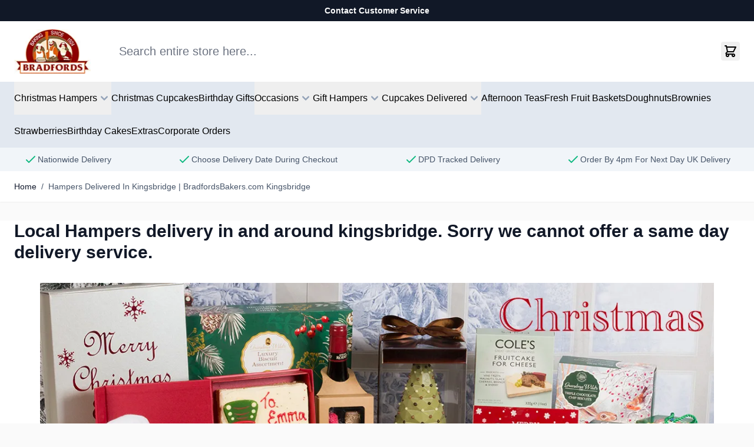

--- FILE ---
content_type: text/css
request_url: https://www.bradfordsbakers.com/static/version1764260861/frontend/Bradfords/hyva_bradfords/en_GB/css/custom.css
body_size: -206
content:
.cms-index-index [data-content-type=row][data-appearance=contained] {
    padding: 0;
}


.catalog-product-view .product-info-main section .my-2.flex {
    display: flex;
    flex-direction: column;
    align-items: flex-start;
}
 
 
.catalog-product-view .product-info-main section .my-2.flex .price-label {
    display: none;
}


.productoptionmain { order:3; }
.productnameepdp { order:2; }

#maincontent { background: #fff; }

.catalog-product-view textarea { height: 113px; }

.catalog-product-view #header nav.navigation, .catalog-product-view #header>.bg-slate-200.hidden.lg\:block  { display: block !important; } 

@media screen and (max-width:979px) {
.catalog-product-view #header nav.navigation, .catalog-product-view #header>.bg-slate-200.hidden.lg\:block  { display: none !important; } 
}

.hyva_checkout-index-index .checkout-form-elements .gap-2 { padding-left: 0 !important; }

nav.pages li a {
    color: #000;
    font-weight: bold;
}

--- FILE ---
content_type: application/javascript; charset=UTF-8
request_url: https://www.bradfordsbakers.com/cdn-cgi/challenge-platform/h/b/scripts/jsd/13c98df4ef2d/main.js?
body_size: 4342
content:
window._cf_chl_opt={VnHPF6:'b'};~function(T2,b,G,e,o,v,i,V){T2=F,function(B,c,Tz,T1,j,Y){for(Tz={B:520,c:531,j:528,Y:596,a:540,J:518,y:605,R:604,W:600,I:500,M:523},T1=F,j=B();!![];)try{if(Y=parseInt(T1(Tz.B))/1*(parseInt(T1(Tz.c))/2)+parseInt(T1(Tz.j))/3+-parseInt(T1(Tz.Y))/4*(-parseInt(T1(Tz.a))/5)+-parseInt(T1(Tz.J))/6+-parseInt(T1(Tz.y))/7*(-parseInt(T1(Tz.R))/8)+parseInt(T1(Tz.W))/9*(parseInt(T1(Tz.I))/10)+-parseInt(T1(Tz.M))/11,c===Y)break;else j.push(j.shift())}catch(a){j.push(j.shift())}}(T,140941),b=this||self,G=b[T2(563)],e={},e[T2(576)]='o',e[T2(565)]='s',e[T2(566)]='u',e[T2(588)]='z',e[T2(504)]='n',e[T2(584)]='I',e[T2(532)]='b',o=e,b[T2(555)]=function(B,j,Y,J,Ta,TY,Tg,T7,R,W,I,M,S,P){if(Ta={B:564,c:506,j:575,Y:560,a:602,J:501,y:560,R:602,W:590,I:542,M:547,S:618,P:571},TY={B:545,c:547,j:586},Tg={B:589,c:611,j:572,Y:603},T7=T2,j===null||void 0===j)return J;for(R=O(j),B[T7(Ta.B)][T7(Ta.c)]&&(R=R[T7(Ta.j)](B[T7(Ta.B)][T7(Ta.c)](j))),R=B[T7(Ta.Y)][T7(Ta.a)]&&B[T7(Ta.J)]?B[T7(Ta.y)][T7(Ta.R)](new B[(T7(Ta.J))](R)):function(x,T8,A){for(T8=T7,x[T8(TY.B)](),A=0;A<x[T8(TY.c)];x[A]===x[A+1]?x[T8(TY.j)](A+1,1):A+=1);return x}(R),W='nAsAaAb'.split('A'),W=W[T7(Ta.W)][T7(Ta.I)](W),I=0;I<R[T7(Ta.M)];M=R[I],S=U(B,j,M),W(S)?(P='s'===S&&!B[T7(Ta.S)](j[M]),T7(Ta.P)===Y+M?y(Y+M,S):P||y(Y+M,j[M])):y(Y+M,S),I++);return J;function y(x,A,T6){T6=F,Object[T6(Tg.B)][T6(Tg.c)][T6(Tg.j)](J,A)||(J[A]=[]),J[A][T6(Tg.Y)](x)}},v=T2(592)[T2(537)](';'),i=v[T2(590)][T2(542)](v),b[T2(559)]=function(B,j,Tw,T9,Y,J,y,R){for(Tw={B:610,c:547,j:547,Y:534,a:603,J:553},T9=T2,Y=Object[T9(Tw.B)](j),J=0;J<Y[T9(Tw.c)];J++)if(y=Y[J],'f'===y&&(y='N'),B[y]){for(R=0;R<j[Y[J]][T9(Tw.j)];-1===B[y][T9(Tw.Y)](j[Y[J]][R])&&(i(j[Y[J]][R])||B[y][T9(Tw.a)]('o.'+j[Y[J]][R])),R++);}else B[y]=j[Y[J]][T9(Tw.J)](function(W){return'o.'+W})},V=function(TC,TD,TL,TA,Tt,TG,c,j,Y){return TC={B:517,c:581},TD={B:522,c:522,j:603,Y:522,a:522,J:522,y:556,R:562,W:562},TL={B:547},TA={B:547,c:562,j:589,Y:611,a:572,J:589,y:611,R:572,W:613,I:603,M:603,S:603,P:522,x:603,A:589,m:572,L:603,D:603,C:522,l:603,E:603,n:556},Tt={B:502,c:562},TG=T2,c=String[TG(TC.B)],j={'h':function(a){return a==null?'':j.g(a,6,function(J,Te){return Te=F,Te(Tt.B)[Te(Tt.c)](J)})},'g':function(J,y,R,To,W,I,M,S,P,x,A,L,D,C,E,H,K,T0){if(To=TG,null==J)return'';for(I={},M={},S='',P=2,x=3,A=2,L=[],D=0,C=0,E=0;E<J[To(TA.B)];E+=1)if(H=J[To(TA.c)](E),Object[To(TA.j)][To(TA.Y)][To(TA.a)](I,H)||(I[H]=x++,M[H]=!0),K=S+H,Object[To(TA.J)][To(TA.y)][To(TA.a)](I,K))S=K;else{if(Object[To(TA.j)][To(TA.y)][To(TA.R)](M,S)){if(256>S[To(TA.W)](0)){for(W=0;W<A;D<<=1,C==y-1?(C=0,L[To(TA.I)](R(D)),D=0):C++,W++);for(T0=S[To(TA.W)](0),W=0;8>W;D=D<<1|1&T0,y-1==C?(C=0,L[To(TA.I)](R(D)),D=0):C++,T0>>=1,W++);}else{for(T0=1,W=0;W<A;D=D<<1|T0,y-1==C?(C=0,L[To(TA.M)](R(D)),D=0):C++,T0=0,W++);for(T0=S[To(TA.W)](0),W=0;16>W;D=1&T0|D<<1.05,y-1==C?(C=0,L[To(TA.S)](R(D)),D=0):C++,T0>>=1,W++);}P--,0==P&&(P=Math[To(TA.P)](2,A),A++),delete M[S]}else for(T0=I[S],W=0;W<A;D=D<<1|T0&1,y-1==C?(C=0,L[To(TA.x)](R(D)),D=0):C++,T0>>=1,W++);S=(P--,P==0&&(P=Math[To(TA.P)](2,A),A++),I[K]=x++,String(H))}if(S!==''){if(Object[To(TA.A)][To(TA.y)][To(TA.m)](M,S)){if(256>S[To(TA.W)](0)){for(W=0;W<A;D<<=1,C==y-1?(C=0,L[To(TA.x)](R(D)),D=0):C++,W++);for(T0=S[To(TA.W)](0),W=0;8>W;D=T0&1|D<<1,C==y-1?(C=0,L[To(TA.M)](R(D)),D=0):C++,T0>>=1,W++);}else{for(T0=1,W=0;W<A;D=T0|D<<1.42,C==y-1?(C=0,L[To(TA.L)](R(D)),D=0):C++,T0=0,W++);for(T0=S[To(TA.W)](0),W=0;16>W;D=T0&1|D<<1.45,C==y-1?(C=0,L[To(TA.D)](R(D)),D=0):C++,T0>>=1,W++);}P--,0==P&&(P=Math[To(TA.C)](2,A),A++),delete M[S]}else for(T0=I[S],W=0;W<A;D=D<<1|T0&1,C==y-1?(C=0,L[To(TA.l)](R(D)),D=0):C++,T0>>=1,W++);P--,P==0&&A++}for(T0=2,W=0;W<A;D=D<<1.41|T0&1.97,y-1==C?(C=0,L[To(TA.S)](R(D)),D=0):C++,T0>>=1,W++);for(;;)if(D<<=1,y-1==C){L[To(TA.E)](R(D));break}else C++;return L[To(TA.n)]('')},'j':function(a,Tm,Ts){return Tm={B:613},Ts=TG,null==a?'':''==a?null:j.i(a[Ts(TL.B)],32768,function(J,TU){return TU=Ts,a[TU(Tm.B)](J)})},'i':function(J,y,R,TO,W,I,M,S,P,x,A,L,D,C,E,H,T0,K){for(TO=TG,W=[],I=4,M=4,S=3,P=[],L=R(0),D=y,C=1,x=0;3>x;W[x]=x,x+=1);for(E=0,H=Math[TO(TD.B)](2,2),A=1;H!=A;K=D&L,D>>=1,D==0&&(D=y,L=R(C++)),E|=A*(0<K?1:0),A<<=1);switch(E){case 0:for(E=0,H=Math[TO(TD.c)](2,8),A=1;H!=A;K=D&L,D>>=1,D==0&&(D=y,L=R(C++)),E|=A*(0<K?1:0),A<<=1);T0=c(E);break;case 1:for(E=0,H=Math[TO(TD.B)](2,16),A=1;A!=H;K=D&L,D>>=1,0==D&&(D=y,L=R(C++)),E|=(0<K?1:0)*A,A<<=1);T0=c(E);break;case 2:return''}for(x=W[3]=T0,P[TO(TD.j)](T0);;){if(C>J)return'';for(E=0,H=Math[TO(TD.Y)](2,S),A=1;H!=A;K=L&D,D>>=1,D==0&&(D=y,L=R(C++)),E|=A*(0<K?1:0),A<<=1);switch(T0=E){case 0:for(E=0,H=Math[TO(TD.a)](2,8),A=1;H!=A;K=L&D,D>>=1,D==0&&(D=y,L=R(C++)),E|=(0<K?1:0)*A,A<<=1);W[M++]=c(E),T0=M-1,I--;break;case 1:for(E=0,H=Math[TO(TD.J)](2,16),A=1;A!=H;K=D&L,D>>=1,0==D&&(D=y,L=R(C++)),E|=(0<K?1:0)*A,A<<=1);W[M++]=c(E),T0=M-1,I--;break;case 2:return P[TO(TD.y)]('')}if(0==I&&(I=Math[TO(TD.Y)](2,S),S++),W[T0])T0=W[T0];else if(M===T0)T0=x+x[TO(TD.R)](0);else return null;P[TO(TD.j)](T0),W[M++]=x+T0[TO(TD.W)](0),I--,x=T0,I==0&&(I=Math[TO(TD.J)](2,S),S++)}}},Y={},Y[TG(TC.c)]=j.h,Y}(),X();function T(Td){return Td='now,timeout,27gtkVrJ,navigator,from,push,557600HuUAWG,21kSBQva,XMLHttpRequest,isArray,api,source,keys,hasOwnProperty,ontimeout,charCodeAt,stringify,clientInformation,onreadystatechange,success,isNaN,14530hDUjXZ,Set,WUudNhzcJR6Zxf8YqTFM1g$w-XS5LyVmGKrvjAt+klIHo3D7B2EeiP0QOnb9Csp4a,chlApiSitekey,number,VnHPF6,getOwnPropertyNames,mAxV0,cloudflare-invisible,/jsd/oneshot/13c98df4ef2d/0.7187018816266122:1764548568:K1ptX6Q0zX6LKNnGAwR6tWjwIwkod5RQlKFU4khKer8/,chlApiUrl,jsd,catch,POST,Function,error,sid,fromCharCode,1173156rLxPgE,/cdn-cgi/challenge-platform/h/,17HFuNGm,http-code:,pow,3946129FApGQA,__CF$cv$params,errorInfoObject,appendChild,detail,552405liRqRL,postMessage,chctx,32282zolvrj,boolean,DOMContentLoaded,indexOf,getPrototypeOf,onload,split,loading,toString,5elJEdn,chlApiRumWidgetAgeMs,bind,_cf_chl_opt,contentDocument,sort,error on cf_chl_props,length,display: none,contentWindow,random,readyState,removeChild,map,status,BAnB4,join,open,xhr-error,Jxahl3,Array,parent,charAt,document,Object,string,undefined,createElement,style,function,NUDr6,d.cookie,call,BHcSU3,event,concat,object,iframe,send,chlApiClientVersion,/b/ov1/0.7187018816266122:1764548568:K1ptX6Q0zX6LKNnGAwR6tWjwIwkod5RQlKFU4khKer8/,vorILIbZi,addEventListener,/invisible/jsd,bigint,[native code],splice,tabIndex,symbol,prototype,includes,onerror,_cf_chl_opt;WVJdi2;tGfE6;eHFr4;rZpcH7;DMab5;uBWD2;TZOO6;NFIEc5;SBead5;rNss8;ssnu4;WlNXb1;QNPd6;BAnB4;Jxahl3;fLDZ5;fAvt5,msg,body,wfJU3,92860ZHkFJe,floor'.split(','),T=function(){return Td},T()}function X(TH,Tq,TE,Tv,B,c,j,Y,a){if(TH={B:524,c:608,j:551,Y:538,a:582,J:533,y:616},Tq={B:551,c:538,j:616},TE={B:546},Tv=T2,B=b[Tv(TH.B)],!B)return;if(!z())return;(c=![],j=B[Tv(TH.c)]===!![],Y=function(Ti,J){if(Ti=Tv,!c){if(c=!![],!z())return;J=h(),f(J.r,function(y){g(B,y)}),J.e&&Q(Ti(TE.B),J.e)}},G[Tv(TH.j)]!==Tv(TH.Y))?Y():b[Tv(TH.a)]?G[Tv(TH.a)](Tv(TH.J),Y):(a=G[Tv(TH.y)]||function(){},G[Tv(TH.y)]=function(Th){Th=Tv,a(),G[Th(Tq.B)]!==Th(Tq.c)&&(G[Th(Tq.j)]=a,Y())})}function U(B,j,Y,TV,T4,J){T4=(TV={B:512,c:560,j:607,Y:560,a:569},T2);try{return j[Y][T4(TV.B)](function(){}),'p'}catch(y){}try{if(null==j[Y])return void 0===j[Y]?'u':'x'}catch(R){return'i'}return B[T4(TV.c)][T4(TV.j)](j[Y])?'a':j[Y]===B[T4(TV.Y)]?'p5':!0===j[Y]?'T':!1===j[Y]?'F':(J=typeof j[Y],T4(TV.a)==J?s(B,j[Y])?'N':'f':o[J]||'?')}function s(B,c,Tf,T3){return Tf={B:514,c:589,j:539,Y:572,a:534,J:585},T3=T2,c instanceof B[T3(Tf.B)]&&0<B[T3(Tf.B)][T3(Tf.c)][T3(Tf.j)][T3(Tf.Y)](c)[T3(Tf.a)](T3(Tf.J))}function O(B,TX,T5,c){for(TX={B:575,c:610,j:535},T5=T2,c=[];null!==B;c=c[T5(TX.B)](Object[T5(TX.c)](B)),B=Object[T5(TX.j)](B));return c}function g(j,Y,TK,TZ,a,J,y){if(TK={B:508,c:608,j:617,Y:609,a:516,J:574,y:561,R:529,W:609,I:516,M:515,S:527,P:561},TZ=T2,a=TZ(TK.B),!j[TZ(TK.c)])return;Y===TZ(TK.j)?(J={},J[TZ(TK.Y)]=a,J[TZ(TK.a)]=j.r,J[TZ(TK.J)]=TZ(TK.j),b[TZ(TK.y)][TZ(TK.R)](J,'*')):(y={},y[TZ(TK.W)]=a,y[TZ(TK.I)]=j.r,y[TZ(TK.J)]=TZ(TK.M),y[TZ(TK.S)]=Y,b[TZ(TK.P)][TZ(TK.R)](y,'*'))}function z(TW,TN,B,c,j,Y){return TW={B:524,c:597,j:598},TN=T2,B=b[TN(TW.B)],c=3600,j=Math[TN(TW.c)](+atob(B.t)),Y=Math[TN(TW.c)](Date[TN(TW.j)]()/1e3),Y-j>c?![]:!![]}function Z(B,TR,TF){return TR={B:550},TF=T2,Math[TF(TR.B)]()<B}function h(Ty,TT,j,Y,a,J,y){TT=(Ty={B:567,c:577,j:568,Y:548,a:587,J:594,y:526,R:549,W:615,I:601,M:544,S:594,P:552},T2);try{return j=G[TT(Ty.B)](TT(Ty.c)),j[TT(Ty.j)]=TT(Ty.Y),j[TT(Ty.a)]='-1',G[TT(Ty.J)][TT(Ty.y)](j),Y=j[TT(Ty.R)],a={},a=BAnB4(Y,Y,'',a),a=BAnB4(Y,Y[TT(Ty.W)]||Y[TT(Ty.I)],'n.',a),a=BAnB4(Y,j[TT(Ty.M)],'d.',a),G[TT(Ty.S)][TT(Ty.P)](j),J={},J.r=a,J.e=null,J}catch(R){return y={},y.r={},y.e=R,y}}function F(N,B,c){return c=T(),F=function(p,j,b){return p=p-500,b=c[p],b},F(N,B)}function f(B,c,TP,TS,TM,TI,TB,j,Y){TP={B:524,c:606,j:557,Y:513,a:519,J:543,y:505,R:509,W:608,I:599,M:612,S:536,P:591,x:578,A:581,m:614},TS={B:558},TM={B:554,c:554,j:617,Y:521},TI={B:599},TB=T2,j=b[TB(TP.B)],Y=new b[(TB(TP.c))](),Y[TB(TP.j)](TB(TP.Y),TB(TP.a)+b[TB(TP.J)][TB(TP.y)]+TB(TP.R)+j.r),j[TB(TP.W)]&&(Y[TB(TP.I)]=5e3,Y[TB(TP.M)]=function(Tc){Tc=TB,c(Tc(TI.B))}),Y[TB(TP.S)]=function(Tp){Tp=TB,Y[Tp(TM.B)]>=200&&Y[Tp(TM.c)]<300?c(Tp(TM.j)):c(Tp(TM.Y)+Y[Tp(TM.B)])},Y[TB(TP.P)]=function(Tj){Tj=TB,c(Tj(TS.B))},Y[TB(TP.x)](V[TB(TP.A)](JSON[TB(TP.m)](B)))}function Q(Y,a,Tr,Tb,J,y,R,W,I,M,S,P){if(Tr={B:593,c:515,j:524,Y:519,a:543,J:505,y:580,R:583,W:606,I:557,M:513,S:599,P:612,x:503,A:543,m:595,L:510,D:570,C:541,l:573,E:579,n:543,H:507,K:525,d:530,k:609,T0:511,Tt:578,Tu:581},Tb=T2,!Z(.01))return![];y=(J={},J[Tb(Tr.B)]=Y,J[Tb(Tr.c)]=a,J);try{R=b[Tb(Tr.j)],W=Tb(Tr.Y)+b[Tb(Tr.a)][Tb(Tr.J)]+Tb(Tr.y)+R.r+Tb(Tr.R),I=new b[(Tb(Tr.W))](),I[Tb(Tr.I)](Tb(Tr.M),W),I[Tb(Tr.S)]=2500,I[Tb(Tr.P)]=function(){},M={},M[Tb(Tr.x)]=b[Tb(Tr.A)][Tb(Tr.m)],M[Tb(Tr.L)]=b[Tb(Tr.A)][Tb(Tr.D)],M[Tb(Tr.C)]=b[Tb(Tr.A)][Tb(Tr.l)],M[Tb(Tr.E)]=b[Tb(Tr.n)][Tb(Tr.H)],S=M,P={},P[Tb(Tr.K)]=y,P[Tb(Tr.d)]=S,P[Tb(Tr.k)]=Tb(Tr.T0),I[Tb(Tr.Tt)](V[Tb(Tr.Tu)](P))}catch(x){}}}()